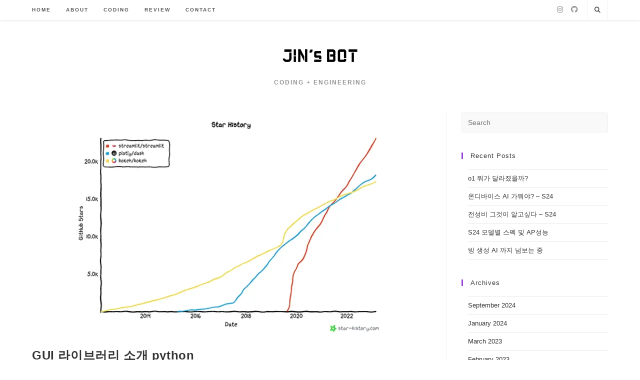

--- FILE ---
content_type: text/html; charset=UTF-8
request_url: https://jinsbot.com/tag/streamlit/
body_size: 14016
content:
<!DOCTYPE html>
<html class="html" lang="en-US">
<head>
<meta charset="UTF-8">
<link rel="profile" href="https://gmpg.org/xfn/11">
<meta name='robots' content='index, follow, max-image-preview:large, max-snippet:-1, max-video-preview:-1' />
<meta name="viewport" content="width=device-width, initial-scale=1">
<!-- This site is optimized with the Yoast SEO plugin v23.4 - https://yoast.com/wordpress/plugins/seo/ -->
<title>streamlit Archives - JIN&#039;s BOT</title>
<link rel="canonical" href="https://jinsbot.com/tag/streamlit/" />
<meta property="og:locale" content="en_US" />
<meta property="og:type" content="article" />
<meta property="og:title" content="streamlit Archives - JIN&#039;s BOT" />
<meta property="og:url" content="https://jinsbot.com/tag/streamlit/" />
<meta property="og:site_name" content="JIN&#039;s BOT" />
<meta name="twitter:card" content="summary_large_image" />
<script type="application/ld+json" class="yoast-schema-graph">{"@context":"https://schema.org","@graph":[{"@type":"CollectionPage","@id":"https://jinsbot.com/tag/streamlit/","url":"https://jinsbot.com/tag/streamlit/","name":"streamlit Archives - JIN&#039;s BOT","isPartOf":{"@id":"https://jinsbot.com/#website"},"primaryImageOfPage":{"@id":"https://jinsbot.com/tag/streamlit/#primaryimage"},"image":{"@id":"https://jinsbot.com/tag/streamlit/#primaryimage"},"thumbnailUrl":"https://jinsbot.com/wp-content/uploads/2024/09/star-history.webp","breadcrumb":{"@id":"https://jinsbot.com/tag/streamlit/#breadcrumb"},"inLanguage":"en-US"},{"@type":"ImageObject","inLanguage":"en-US","@id":"https://jinsbot.com/tag/streamlit/#primaryimage","url":"https://jinsbot.com/wp-content/uploads/2024/09/star-history.webp","contentUrl":"https://jinsbot.com/wp-content/uploads/2024/09/star-history.webp","width":768,"height":432},{"@type":"BreadcrumbList","@id":"https://jinsbot.com/tag/streamlit/#breadcrumb","itemListElement":[{"@type":"ListItem","position":1,"name":"Home","item":"https://jinsbot.com/"},{"@type":"ListItem","position":2,"name":"streamlit"}]},{"@type":"WebSite","@id":"https://jinsbot.com/#website","url":"https://jinsbot.com/","name":"JIN's BOT","description":"Coding + Engineering","publisher":{"@id":"https://jinsbot.com/#/schema/person/93c156310332d07e0b3d18f2316bde03"},"potentialAction":[{"@type":"SearchAction","target":{"@type":"EntryPoint","urlTemplate":"https://jinsbot.com/?s={search_term_string}"},"query-input":{"@type":"PropertyValueSpecification","valueRequired":true,"valueName":"search_term_string"}}],"inLanguage":"en-US"},{"@type":["Person","Organization"],"@id":"https://jinsbot.com/#/schema/person/93c156310332d07e0b3d18f2316bde03","name":"geniuskpj","image":{"@type":"ImageObject","inLanguage":"en-US","@id":"https://jinsbot.com/#/schema/person/image/","url":"https://jinsbot.com/wp-content/uploads/2022/06/cropped-logo_350.png","contentUrl":"https://jinsbot.com/wp-content/uploads/2022/06/cropped-logo_350.png","width":350,"height":60,"caption":"geniuskpj"},"logo":{"@id":"https://jinsbot.com/#/schema/person/image/"},"sameAs":["https://www.instagram.com/k.byeongjin/"]}]}</script>
<!-- / Yoast SEO plugin. -->
<link rel='dns-prefetch' href='//secure.gravatar.com' />
<link rel='dns-prefetch' href='//stats.wp.com' />
<link rel='dns-prefetch' href='//v0.wordpress.com' />
<link rel='dns-prefetch' href='//c0.wp.com' />
<link rel="alternate" type="application/rss+xml" title="JIN&#039;s BOT &raquo; Feed" href="https://jinsbot.com/feed/" />
<link rel="alternate" type="application/rss+xml" title="JIN&#039;s BOT &raquo; Comments Feed" href="https://jinsbot.com/comments/feed/" />
<link rel="alternate" type="application/rss+xml" title="JIN&#039;s BOT &raquo; streamlit Tag Feed" href="https://jinsbot.com/tag/streamlit/feed/" />
<script type="8a81d733c76a8022f56aa161-text/javascript">
window._wpemojiSettings = {"baseUrl":"https:\/\/s.w.org\/images\/core\/emoji\/15.0.3\/72x72\/","ext":".png","svgUrl":"https:\/\/s.w.org\/images\/core\/emoji\/15.0.3\/svg\/","svgExt":".svg","source":{"concatemoji":"https:\/\/jinsbot.com\/wp-includes\/js\/wp-emoji-release.min.js?ver=6.6.2"}};
/*! This file is auto-generated */
!function(i,n){var o,s,e;function c(e){try{var t={supportTests:e,timestamp:(new Date).valueOf()};sessionStorage.setItem(o,JSON.stringify(t))}catch(e){}}function p(e,t,n){e.clearRect(0,0,e.canvas.width,e.canvas.height),e.fillText(t,0,0);var t=new Uint32Array(e.getImageData(0,0,e.canvas.width,e.canvas.height).data),r=(e.clearRect(0,0,e.canvas.width,e.canvas.height),e.fillText(n,0,0),new Uint32Array(e.getImageData(0,0,e.canvas.width,e.canvas.height).data));return t.every(function(e,t){return e===r[t]})}function u(e,t,n){switch(t){case"flag":return n(e,"\ud83c\udff3\ufe0f\u200d\u26a7\ufe0f","\ud83c\udff3\ufe0f\u200b\u26a7\ufe0f")?!1:!n(e,"\ud83c\uddfa\ud83c\uddf3","\ud83c\uddfa\u200b\ud83c\uddf3")&&!n(e,"\ud83c\udff4\udb40\udc67\udb40\udc62\udb40\udc65\udb40\udc6e\udb40\udc67\udb40\udc7f","\ud83c\udff4\u200b\udb40\udc67\u200b\udb40\udc62\u200b\udb40\udc65\u200b\udb40\udc6e\u200b\udb40\udc67\u200b\udb40\udc7f");case"emoji":return!n(e,"\ud83d\udc26\u200d\u2b1b","\ud83d\udc26\u200b\u2b1b")}return!1}function f(e,t,n){var r="undefined"!=typeof WorkerGlobalScope&&self instanceof WorkerGlobalScope?new OffscreenCanvas(300,150):i.createElement("canvas"),a=r.getContext("2d",{willReadFrequently:!0}),o=(a.textBaseline="top",a.font="600 32px Arial",{});return e.forEach(function(e){o[e]=t(a,e,n)}),o}function t(e){var t=i.createElement("script");t.src=e,t.defer=!0,i.head.appendChild(t)}"undefined"!=typeof Promise&&(o="wpEmojiSettingsSupports",s=["flag","emoji"],n.supports={everything:!0,everythingExceptFlag:!0},e=new Promise(function(e){i.addEventListener("DOMContentLoaded",e,{once:!0})}),new Promise(function(t){var n=function(){try{var e=JSON.parse(sessionStorage.getItem(o));if("object"==typeof e&&"number"==typeof e.timestamp&&(new Date).valueOf()<e.timestamp+604800&&"object"==typeof e.supportTests)return e.supportTests}catch(e){}return null}();if(!n){if("undefined"!=typeof Worker&&"undefined"!=typeof OffscreenCanvas&&"undefined"!=typeof URL&&URL.createObjectURL&&"undefined"!=typeof Blob)try{var e="postMessage("+f.toString()+"("+[JSON.stringify(s),u.toString(),p.toString()].join(",")+"));",r=new Blob([e],{type:"text/javascript"}),a=new Worker(URL.createObjectURL(r),{name:"wpTestEmojiSupports"});return void(a.onmessage=function(e){c(n=e.data),a.terminate(),t(n)})}catch(e){}c(n=f(s,u,p))}t(n)}).then(function(e){for(var t in e)n.supports[t]=e[t],n.supports.everything=n.supports.everything&&n.supports[t],"flag"!==t&&(n.supports.everythingExceptFlag=n.supports.everythingExceptFlag&&n.supports[t]);n.supports.everythingExceptFlag=n.supports.everythingExceptFlag&&!n.supports.flag,n.DOMReady=!1,n.readyCallback=function(){n.DOMReady=!0}}).then(function(){return e}).then(function(){var e;n.supports.everything||(n.readyCallback(),(e=n.source||{}).concatemoji?t(e.concatemoji):e.wpemoji&&e.twemoji&&(t(e.twemoji),t(e.wpemoji)))}))}((window,document),window._wpemojiSettings);
</script>
<style id='wp-emoji-styles-inline-css'>
img.wp-smiley, img.emoji {
display: inline !important;
border: none !important;
box-shadow: none !important;
height: 1em !important;
width: 1em !important;
margin: 0 0.07em !important;
vertical-align: -0.1em !important;
background: none !important;
padding: 0 !important;
}
</style>
<link rel='stylesheet' id='wp-block-library-css' href='https://c0.wp.com/c/6.6.2/wp-includes/css/dist/block-library/style.min.css' media='all' />
<style id='wp-block-library-theme-inline-css'>
.wp-block-audio :where(figcaption){color:#555;font-size:13px;text-align:center}.is-dark-theme .wp-block-audio :where(figcaption){color:#ffffffa6}.wp-block-audio{margin:0 0 1em}.wp-block-code{border:1px solid #ccc;border-radius:4px;font-family:Menlo,Consolas,monaco,monospace;padding:.8em 1em}.wp-block-embed :where(figcaption){color:#555;font-size:13px;text-align:center}.is-dark-theme .wp-block-embed :where(figcaption){color:#ffffffa6}.wp-block-embed{margin:0 0 1em}.blocks-gallery-caption{color:#555;font-size:13px;text-align:center}.is-dark-theme .blocks-gallery-caption{color:#ffffffa6}:root :where(.wp-block-image figcaption){color:#555;font-size:13px;text-align:center}.is-dark-theme :root :where(.wp-block-image figcaption){color:#ffffffa6}.wp-block-image{margin:0 0 1em}.wp-block-pullquote{border-bottom:4px solid;border-top:4px solid;color:currentColor;margin-bottom:1.75em}.wp-block-pullquote cite,.wp-block-pullquote footer,.wp-block-pullquote__citation{color:currentColor;font-size:.8125em;font-style:normal;text-transform:uppercase}.wp-block-quote{border-left:.25em solid;margin:0 0 1.75em;padding-left:1em}.wp-block-quote cite,.wp-block-quote footer{color:currentColor;font-size:.8125em;font-style:normal;position:relative}.wp-block-quote.has-text-align-right{border-left:none;border-right:.25em solid;padding-left:0;padding-right:1em}.wp-block-quote.has-text-align-center{border:none;padding-left:0}.wp-block-quote.is-large,.wp-block-quote.is-style-large,.wp-block-quote.is-style-plain{border:none}.wp-block-search .wp-block-search__label{font-weight:700}.wp-block-search__button{border:1px solid #ccc;padding:.375em .625em}:where(.wp-block-group.has-background){padding:1.25em 2.375em}.wp-block-separator.has-css-opacity{opacity:.4}.wp-block-separator{border:none;border-bottom:2px solid;margin-left:auto;margin-right:auto}.wp-block-separator.has-alpha-channel-opacity{opacity:1}.wp-block-separator:not(.is-style-wide):not(.is-style-dots){width:100px}.wp-block-separator.has-background:not(.is-style-dots){border-bottom:none;height:1px}.wp-block-separator.has-background:not(.is-style-wide):not(.is-style-dots){height:2px}.wp-block-table{margin:0 0 1em}.wp-block-table td,.wp-block-table th{word-break:normal}.wp-block-table :where(figcaption){color:#555;font-size:13px;text-align:center}.is-dark-theme .wp-block-table :where(figcaption){color:#ffffffa6}.wp-block-video :where(figcaption){color:#555;font-size:13px;text-align:center}.is-dark-theme .wp-block-video :where(figcaption){color:#ffffffa6}.wp-block-video{margin:0 0 1em}:root :where(.wp-block-template-part.has-background){margin-bottom:0;margin-top:0;padding:1.25em 2.375em}
</style>
<link rel='stylesheet' id='mediaelement-css' href='https://c0.wp.com/c/6.6.2/wp-includes/js/mediaelement/mediaelementplayer-legacy.min.css' media='all' />
<link rel='stylesheet' id='wp-mediaelement-css' href='https://c0.wp.com/c/6.6.2/wp-includes/js/mediaelement/wp-mediaelement.min.css' media='all' />
<style id='jetpack-sharing-buttons-style-inline-css'>
.jetpack-sharing-buttons__services-list{display:flex;flex-direction:row;flex-wrap:wrap;gap:0;list-style-type:none;margin:5px;padding:0}.jetpack-sharing-buttons__services-list.has-small-icon-size{font-size:12px}.jetpack-sharing-buttons__services-list.has-normal-icon-size{font-size:16px}.jetpack-sharing-buttons__services-list.has-large-icon-size{font-size:24px}.jetpack-sharing-buttons__services-list.has-huge-icon-size{font-size:36px}@media print{.jetpack-sharing-buttons__services-list{display:none!important}}.editor-styles-wrapper .wp-block-jetpack-sharing-buttons{gap:0;padding-inline-start:0}ul.jetpack-sharing-buttons__services-list.has-background{padding:1.25em 2.375em}
</style>
<style id='pdfemb-pdf-embedder-viewer-style-inline-css'>
.wp-block-pdfemb-pdf-embedder-viewer{max-width:none}
</style>
<style id='classic-theme-styles-inline-css'>
/*! This file is auto-generated */
.wp-block-button__link{color:#fff;background-color:#32373c;border-radius:9999px;box-shadow:none;text-decoration:none;padding:calc(.667em + 2px) calc(1.333em + 2px);font-size:1.125em}.wp-block-file__button{background:#32373c;color:#fff;text-decoration:none}
</style>
<style id='global-styles-inline-css'>
:root{--wp--preset--aspect-ratio--square: 1;--wp--preset--aspect-ratio--4-3: 4/3;--wp--preset--aspect-ratio--3-4: 3/4;--wp--preset--aspect-ratio--3-2: 3/2;--wp--preset--aspect-ratio--2-3: 2/3;--wp--preset--aspect-ratio--16-9: 16/9;--wp--preset--aspect-ratio--9-16: 9/16;--wp--preset--color--black: #000000;--wp--preset--color--cyan-bluish-gray: #abb8c3;--wp--preset--color--white: #ffffff;--wp--preset--color--pale-pink: #f78da7;--wp--preset--color--vivid-red: #cf2e2e;--wp--preset--color--luminous-vivid-orange: #ff6900;--wp--preset--color--luminous-vivid-amber: #fcb900;--wp--preset--color--light-green-cyan: #7bdcb5;--wp--preset--color--vivid-green-cyan: #00d084;--wp--preset--color--pale-cyan-blue: #8ed1fc;--wp--preset--color--vivid-cyan-blue: #0693e3;--wp--preset--color--vivid-purple: #9b51e0;--wp--preset--gradient--vivid-cyan-blue-to-vivid-purple: linear-gradient(135deg,rgba(6,147,227,1) 0%,rgb(155,81,224) 100%);--wp--preset--gradient--light-green-cyan-to-vivid-green-cyan: linear-gradient(135deg,rgb(122,220,180) 0%,rgb(0,208,130) 100%);--wp--preset--gradient--luminous-vivid-amber-to-luminous-vivid-orange: linear-gradient(135deg,rgba(252,185,0,1) 0%,rgba(255,105,0,1) 100%);--wp--preset--gradient--luminous-vivid-orange-to-vivid-red: linear-gradient(135deg,rgba(255,105,0,1) 0%,rgb(207,46,46) 100%);--wp--preset--gradient--very-light-gray-to-cyan-bluish-gray: linear-gradient(135deg,rgb(238,238,238) 0%,rgb(169,184,195) 100%);--wp--preset--gradient--cool-to-warm-spectrum: linear-gradient(135deg,rgb(74,234,220) 0%,rgb(151,120,209) 20%,rgb(207,42,186) 40%,rgb(238,44,130) 60%,rgb(251,105,98) 80%,rgb(254,248,76) 100%);--wp--preset--gradient--blush-light-purple: linear-gradient(135deg,rgb(255,206,236) 0%,rgb(152,150,240) 100%);--wp--preset--gradient--blush-bordeaux: linear-gradient(135deg,rgb(254,205,165) 0%,rgb(254,45,45) 50%,rgb(107,0,62) 100%);--wp--preset--gradient--luminous-dusk: linear-gradient(135deg,rgb(255,203,112) 0%,rgb(199,81,192) 50%,rgb(65,88,208) 100%);--wp--preset--gradient--pale-ocean: linear-gradient(135deg,rgb(255,245,203) 0%,rgb(182,227,212) 50%,rgb(51,167,181) 100%);--wp--preset--gradient--electric-grass: linear-gradient(135deg,rgb(202,248,128) 0%,rgb(113,206,126) 100%);--wp--preset--gradient--midnight: linear-gradient(135deg,rgb(2,3,129) 0%,rgb(40,116,252) 100%);--wp--preset--font-size--small: 13px;--wp--preset--font-size--medium: 20px;--wp--preset--font-size--large: 36px;--wp--preset--font-size--x-large: 42px;--wp--preset--spacing--20: 0.44rem;--wp--preset--spacing--30: 0.67rem;--wp--preset--spacing--40: 1rem;--wp--preset--spacing--50: 1.5rem;--wp--preset--spacing--60: 2.25rem;--wp--preset--spacing--70: 3.38rem;--wp--preset--spacing--80: 5.06rem;--wp--preset--shadow--natural: 6px 6px 9px rgba(0, 0, 0, 0.2);--wp--preset--shadow--deep: 12px 12px 50px rgba(0, 0, 0, 0.4);--wp--preset--shadow--sharp: 6px 6px 0px rgba(0, 0, 0, 0.2);--wp--preset--shadow--outlined: 6px 6px 0px -3px rgba(255, 255, 255, 1), 6px 6px rgba(0, 0, 0, 1);--wp--preset--shadow--crisp: 6px 6px 0px rgba(0, 0, 0, 1);}:where(.is-layout-flex){gap: 0.5em;}:where(.is-layout-grid){gap: 0.5em;}body .is-layout-flex{display: flex;}.is-layout-flex{flex-wrap: wrap;align-items: center;}.is-layout-flex > :is(*, div){margin: 0;}body .is-layout-grid{display: grid;}.is-layout-grid > :is(*, div){margin: 0;}:where(.wp-block-columns.is-layout-flex){gap: 2em;}:where(.wp-block-columns.is-layout-grid){gap: 2em;}:where(.wp-block-post-template.is-layout-flex){gap: 1.25em;}:where(.wp-block-post-template.is-layout-grid){gap: 1.25em;}.has-black-color{color: var(--wp--preset--color--black) !important;}.has-cyan-bluish-gray-color{color: var(--wp--preset--color--cyan-bluish-gray) !important;}.has-white-color{color: var(--wp--preset--color--white) !important;}.has-pale-pink-color{color: var(--wp--preset--color--pale-pink) !important;}.has-vivid-red-color{color: var(--wp--preset--color--vivid-red) !important;}.has-luminous-vivid-orange-color{color: var(--wp--preset--color--luminous-vivid-orange) !important;}.has-luminous-vivid-amber-color{color: var(--wp--preset--color--luminous-vivid-amber) !important;}.has-light-green-cyan-color{color: var(--wp--preset--color--light-green-cyan) !important;}.has-vivid-green-cyan-color{color: var(--wp--preset--color--vivid-green-cyan) !important;}.has-pale-cyan-blue-color{color: var(--wp--preset--color--pale-cyan-blue) !important;}.has-vivid-cyan-blue-color{color: var(--wp--preset--color--vivid-cyan-blue) !important;}.has-vivid-purple-color{color: var(--wp--preset--color--vivid-purple) !important;}.has-black-background-color{background-color: var(--wp--preset--color--black) !important;}.has-cyan-bluish-gray-background-color{background-color: var(--wp--preset--color--cyan-bluish-gray) !important;}.has-white-background-color{background-color: var(--wp--preset--color--white) !important;}.has-pale-pink-background-color{background-color: var(--wp--preset--color--pale-pink) !important;}.has-vivid-red-background-color{background-color: var(--wp--preset--color--vivid-red) !important;}.has-luminous-vivid-orange-background-color{background-color: var(--wp--preset--color--luminous-vivid-orange) !important;}.has-luminous-vivid-amber-background-color{background-color: var(--wp--preset--color--luminous-vivid-amber) !important;}.has-light-green-cyan-background-color{background-color: var(--wp--preset--color--light-green-cyan) !important;}.has-vivid-green-cyan-background-color{background-color: var(--wp--preset--color--vivid-green-cyan) !important;}.has-pale-cyan-blue-background-color{background-color: var(--wp--preset--color--pale-cyan-blue) !important;}.has-vivid-cyan-blue-background-color{background-color: var(--wp--preset--color--vivid-cyan-blue) !important;}.has-vivid-purple-background-color{background-color: var(--wp--preset--color--vivid-purple) !important;}.has-black-border-color{border-color: var(--wp--preset--color--black) !important;}.has-cyan-bluish-gray-border-color{border-color: var(--wp--preset--color--cyan-bluish-gray) !important;}.has-white-border-color{border-color: var(--wp--preset--color--white) !important;}.has-pale-pink-border-color{border-color: var(--wp--preset--color--pale-pink) !important;}.has-vivid-red-border-color{border-color: var(--wp--preset--color--vivid-red) !important;}.has-luminous-vivid-orange-border-color{border-color: var(--wp--preset--color--luminous-vivid-orange) !important;}.has-luminous-vivid-amber-border-color{border-color: var(--wp--preset--color--luminous-vivid-amber) !important;}.has-light-green-cyan-border-color{border-color: var(--wp--preset--color--light-green-cyan) !important;}.has-vivid-green-cyan-border-color{border-color: var(--wp--preset--color--vivid-green-cyan) !important;}.has-pale-cyan-blue-border-color{border-color: var(--wp--preset--color--pale-cyan-blue) !important;}.has-vivid-cyan-blue-border-color{border-color: var(--wp--preset--color--vivid-cyan-blue) !important;}.has-vivid-purple-border-color{border-color: var(--wp--preset--color--vivid-purple) !important;}.has-vivid-cyan-blue-to-vivid-purple-gradient-background{background: var(--wp--preset--gradient--vivid-cyan-blue-to-vivid-purple) !important;}.has-light-green-cyan-to-vivid-green-cyan-gradient-background{background: var(--wp--preset--gradient--light-green-cyan-to-vivid-green-cyan) !important;}.has-luminous-vivid-amber-to-luminous-vivid-orange-gradient-background{background: var(--wp--preset--gradient--luminous-vivid-amber-to-luminous-vivid-orange) !important;}.has-luminous-vivid-orange-to-vivid-red-gradient-background{background: var(--wp--preset--gradient--luminous-vivid-orange-to-vivid-red) !important;}.has-very-light-gray-to-cyan-bluish-gray-gradient-background{background: var(--wp--preset--gradient--very-light-gray-to-cyan-bluish-gray) !important;}.has-cool-to-warm-spectrum-gradient-background{background: var(--wp--preset--gradient--cool-to-warm-spectrum) !important;}.has-blush-light-purple-gradient-background{background: var(--wp--preset--gradient--blush-light-purple) !important;}.has-blush-bordeaux-gradient-background{background: var(--wp--preset--gradient--blush-bordeaux) !important;}.has-luminous-dusk-gradient-background{background: var(--wp--preset--gradient--luminous-dusk) !important;}.has-pale-ocean-gradient-background{background: var(--wp--preset--gradient--pale-ocean) !important;}.has-electric-grass-gradient-background{background: var(--wp--preset--gradient--electric-grass) !important;}.has-midnight-gradient-background{background: var(--wp--preset--gradient--midnight) !important;}.has-small-font-size{font-size: var(--wp--preset--font-size--small) !important;}.has-medium-font-size{font-size: var(--wp--preset--font-size--medium) !important;}.has-large-font-size{font-size: var(--wp--preset--font-size--large) !important;}.has-x-large-font-size{font-size: var(--wp--preset--font-size--x-large) !important;}
:where(.wp-block-post-template.is-layout-flex){gap: 1.25em;}:where(.wp-block-post-template.is-layout-grid){gap: 1.25em;}
:where(.wp-block-columns.is-layout-flex){gap: 2em;}:where(.wp-block-columns.is-layout-grid){gap: 2em;}
:root :where(.wp-block-pullquote){font-size: 1.5em;line-height: 1.6;}
</style>
<!-- <link rel='stylesheet' id='font-awesome-css' href='https://jinsbot.com/wp-content/themes/oceanwp/assets/fonts/fontawesome/css/all.min.css?ver=6.4.2' media='all' /> -->
<!-- <link rel='stylesheet' id='simple-line-icons-css' href='https://jinsbot.com/wp-content/themes/oceanwp/assets/css/third/simple-line-icons.min.css?ver=2.4.0' media='all' /> -->
<!-- <link rel='stylesheet' id='oceanwp-style-css' href='https://jinsbot.com/wp-content/themes/oceanwp/assets/css/style.min.css?ver=3.6.0' media='all' /> -->
<!-- <link rel='stylesheet' id='enlighterjs-css' href='https://jinsbot.com/wp-content/plugins/enlighter/cache/enlighterjs.min.css?ver=M/GVJiYElokodAX' media='all' /> -->
<!-- <link rel='stylesheet' id='oe-widgets-style-css' href='https://jinsbot.com/wp-content/plugins/ocean-extra/assets/css/widgets.css?ver=6.6.2' media='all' /> -->
<!-- <link rel='stylesheet' id='ops-swiper-css' href='https://jinsbot.com/wp-content/plugins/ocean-posts-slider/assets/vendors/swiper/swiper-bundle.min.css?ver=6.6.2' media='all' /> -->
<!-- <link rel='stylesheet' id='ops-styles-css' href='https://jinsbot.com/wp-content/plugins/ocean-posts-slider/assets/css/style.min.css?ver=6.6.2' media='all' /> -->
<!-- <link rel='stylesheet' id='oss-social-share-style-css' href='https://jinsbot.com/wp-content/plugins/ocean-social-sharing/assets/css/style.min.css?ver=6.6.2' media='all' /> -->
<link rel="stylesheet" type="text/css" href="//jinsbot.com/wp-content/cache/wpfc-minified/212qbgx9/9t9be.css" media="all"/>
<link rel='stylesheet' id='jetpack_css-css' href='https://c0.wp.com/p/jetpack/13.8.1/css/jetpack.css' media='all' />
<script src="https://c0.wp.com/c/6.6.2/wp-includes/js/jquery/jquery.min.js" id="jquery-core-js" type="8a81d733c76a8022f56aa161-text/javascript"></script>
<script src="https://c0.wp.com/c/6.6.2/wp-includes/js/jquery/jquery-migrate.min.js" id="jquery-migrate-js" type="8a81d733c76a8022f56aa161-text/javascript"></script>
<link rel="https://api.w.org/" href="https://jinsbot.com/wp-json/" /><link rel="alternate" title="JSON" type="application/json" href="https://jinsbot.com/wp-json/wp/v2/tags/205" /><link rel="EditURI" type="application/rsd+xml" title="RSD" href="https://jinsbot.com/xmlrpc.php?rsd" />
<meta name="generator" content="WordPress 6.6.2" />
<style>img#wpstats{display:none}</style>
<style id="wp-custom-css">
/* Sidebar title */#sidebar .widget-title{background-color:#f9f9f9;font-size:11px;border-width:0 0 1px;padding:16px 12px;text-align:center}.sidebar-box ul{padding:0 0 0 1em}.single .entry-content h2{PADDING-BOTTOM:10px;TEXT-ALIGN:left;BORDER-LEFT:#9c27b0 8px solid;padding:3px 9px;margin:30px 0 20px 0;BACKGROUND-COLOR:#FFF;BORDER-BOTTOM:1px solid #9c27b0;font-weight:bold}.single .entry-content h3{PADDING-BOTTOM:10px;TEXT-ALIGN:left;border-left:#ba68c8 16px solid;padding:3px 9px;BACKGROUND-COLOR:#FFF;border-bottom:1px solid #ba68c8;margin-bottom:15px;font-weight:bold}.single .entry-content h4{padding:3px 9px;border-left:24px solid #e1bee7;border-bottom:1px solid #e1bee7;margin-bottom:15px;font-weight:bold}		</style>
<!-- OceanWP CSS -->
<style type="text/css">
/* General CSS */a:hover,a.light:hover,.theme-heading .text::before,.theme-heading .text::after,#top-bar-content >a:hover,#top-bar-social li.oceanwp-email a:hover,#site-navigation-wrap .dropdown-menu >li >a:hover,#site-header.medium-header #medium-searchform button:hover,.oceanwp-mobile-menu-icon a:hover,.blog-entry.post .blog-entry-header .entry-title a:hover,.blog-entry.post .blog-entry-readmore a:hover,.blog-entry.thumbnail-entry .blog-entry-category a,ul.meta li a:hover,.dropcap,.single nav.post-navigation .nav-links .title,body .related-post-title a:hover,body #wp-calendar caption,body .contact-info-widget.default i,body .contact-info-widget.big-icons i,body .custom-links-widget .oceanwp-custom-links li a:hover,body .custom-links-widget .oceanwp-custom-links li a:hover:before,body .posts-thumbnails-widget li a:hover,body .social-widget li.oceanwp-email a:hover,.comment-author .comment-meta .comment-reply-link,#respond #cancel-comment-reply-link:hover,#footer-widgets .footer-box a:hover,#footer-bottom a:hover,#footer-bottom #footer-bottom-menu a:hover,.sidr a:hover,.sidr-class-dropdown-toggle:hover,.sidr-class-menu-item-has-children.active >a,.sidr-class-menu-item-has-children.active >a >.sidr-class-dropdown-toggle,input[type=checkbox]:checked:before,.oceanwp-post-list.one .oceanwp-post-category:hover,.oceanwp-post-list.one .oceanwp-post-category:hover a,.oceanwp-post-list.two .slick-arrow:hover,.oceanwp-post-list.two article:hover .oceanwp-post-category,.oceanwp-post-list.two article:hover .oceanwp-post-category a{color:#9543d5}.single nav.post-navigation .nav-links .title .owp-icon use,.blog-entry.post .blog-entry-readmore a:hover .owp-icon use,body .contact-info-widget.default .owp-icon use,body .contact-info-widget.big-icons .owp-icon use{stroke:#9543d5}input[type="button"],input[type="reset"],input[type="submit"],button[type="submit"],.button,#site-navigation-wrap .dropdown-menu >li.btn >a >span,.thumbnail:hover i,.post-quote-content,.omw-modal .omw-close-modal,body .contact-info-widget.big-icons li:hover i,body div.wpforms-container-full .wpforms-form input[type=submit],body div.wpforms-container-full .wpforms-form button[type=submit],body div.wpforms-container-full .wpforms-form .wpforms-page-button,.oceanwp-post-list.one .readmore:hover,.oceanwp-post-list.one .oceanwp-post-category,.oceanwp-post-list.two .oceanwp-post-category,.oceanwp-post-list.two article:hover .slide-overlay-wrap{background-color:#9543d5}.thumbnail:hover .link-post-svg-icon{background-color:#9543d5}body .contact-info-widget.big-icons li:hover .owp-icon{background-color:#9543d5}.widget-title{border-color:#9543d5}blockquote{border-color:#9543d5}#searchform-dropdown{border-color:#9543d5}.dropdown-menu .sub-menu{border-color:#9543d5}.blog-entry.large-entry .blog-entry-readmore a:hover{border-color:#9543d5}.oceanwp-newsletter-form-wrap input[type="email"]:focus{border-color:#9543d5}.social-widget li.oceanwp-email a:hover{border-color:#9543d5}#respond #cancel-comment-reply-link:hover{border-color:#9543d5}body .contact-info-widget.big-icons li:hover i{border-color:#9543d5}#footer-widgets .oceanwp-newsletter-form-wrap input[type="email"]:focus{border-color:#9543d5}.oceanwp-post-list.one .readmore:hover{border-color:#9543d5}blockquote,.wp-block-quote{border-left-color:#9543d5}body .contact-info-widget.big-icons li:hover .owp-icon{border-color:#9543d5}input[type="button"]:hover,input[type="reset"]:hover,input[type="submit"]:hover,button[type="submit"]:hover,input[type="button"]:focus,input[type="reset"]:focus,input[type="submit"]:focus,button[type="submit"]:focus,.button:hover,.button:focus,#site-navigation-wrap .dropdown-menu >li.btn >a:hover >span,.post-quote-author,.omw-modal .omw-close-modal:hover,body div.wpforms-container-full .wpforms-form input[type=submit]:hover,body div.wpforms-container-full .wpforms-form button[type=submit]:hover,body div.wpforms-container-full .wpforms-form .wpforms-page-button:hover{background-color:#7123ae}#main #content-wrap,.separate-layout #main #content-wrap{padding-top:0}form input[type="text"],form input[type="password"],form input[type="email"],form input[type="url"],form input[type="date"],form input[type="month"],form input[type="time"],form input[type="datetime"],form input[type="datetime-local"],form input[type="week"],form input[type="number"],form input[type="search"],form input[type="tel"],form input[type="color"],form select,form textarea,.select2-container .select2-choice,.woocommerce .woocommerce-checkout .select2-container--default .select2-selection--single{border-color:#eeeeee}body div.wpforms-container-full .wpforms-form input[type=date],body div.wpforms-container-full .wpforms-form input[type=datetime],body div.wpforms-container-full .wpforms-form input[type=datetime-local],body div.wpforms-container-full .wpforms-form input[type=email],body div.wpforms-container-full .wpforms-form input[type=month],body div.wpforms-container-full .wpforms-form input[type=number],body div.wpforms-container-full .wpforms-form input[type=password],body div.wpforms-container-full .wpforms-form input[type=range],body div.wpforms-container-full .wpforms-form input[type=search],body div.wpforms-container-full .wpforms-form input[type=tel],body div.wpforms-container-full .wpforms-form input[type=text],body div.wpforms-container-full .wpforms-form input[type=time],body div.wpforms-container-full .wpforms-form input[type=url],body div.wpforms-container-full .wpforms-form input[type=week],body div.wpforms-container-full .wpforms-form select,body div.wpforms-container-full .wpforms-form textarea{border-color:#eeeeee}form input[type="text"]:focus,form input[type="password"]:focus,form input[type="email"]:focus,form input[type="tel"]:focus,form input[type="url"]:focus,form input[type="search"]:focus,form textarea:focus,.select2-drop-active,.select2-dropdown-open.select2-drop-above .select2-choice,.select2-dropdown-open.select2-drop-above .select2-choices,.select2-drop.select2-drop-above.select2-drop-active,.select2-container-active .select2-choice,.select2-container-active .select2-choices{border-color:#9543d5}body div.wpforms-container-full .wpforms-form input:focus,body div.wpforms-container-full .wpforms-form textarea:focus,body div.wpforms-container-full .wpforms-form select:focus{border-color:#9543d5}form input[type="text"],form input[type="password"],form input[type="email"],form input[type="url"],form input[type="date"],form input[type="month"],form input[type="time"],form input[type="datetime"],form input[type="datetime-local"],form input[type="week"],form input[type="number"],form input[type="search"],form input[type="tel"],form input[type="color"],form select,form textarea,.woocommerce .woocommerce-checkout .select2-container--default .select2-selection--single{background-color:#f9f9f9}body div.wpforms-container-full .wpforms-form input[type=date],body div.wpforms-container-full .wpforms-form input[type=datetime],body div.wpforms-container-full .wpforms-form input[type=datetime-local],body div.wpforms-container-full .wpforms-form input[type=email],body div.wpforms-container-full .wpforms-form input[type=month],body div.wpforms-container-full .wpforms-form input[type=number],body div.wpforms-container-full .wpforms-form input[type=password],body div.wpforms-container-full .wpforms-form input[type=range],body div.wpforms-container-full .wpforms-form input[type=search],body div.wpforms-container-full .wpforms-form input[type=tel],body div.wpforms-container-full .wpforms-form input[type=text],body div.wpforms-container-full .wpforms-form input[type=time],body div.wpforms-container-full .wpforms-form input[type=url],body div.wpforms-container-full .wpforms-form input[type=week],body div.wpforms-container-full .wpforms-form select,body div.wpforms-container-full .wpforms-form textarea{background-color:#f9f9f9}#blog-entries ul.meta li i{color:#9543d5}#blog-entries ul.meta li .owp-icon use{stroke:#9543d5}.single-post ul.meta li i{color:#9543d5}.single-post ul.meta li .owp-icon use{stroke:#9543d5}/* Header CSS */#site-header.has-header-media .overlay-header-media{background-color:rgba(0,0,0,0.5)}@media (max-width:480px){#site-logo #site-logo-inner a img,#site-header.center-header #site-navigation-wrap .middle-site-logo a img{max-width:164px}}/* Footer Bottom CSS */#footer-bottom,#footer-bottom p{color:#a3a3a3}#footer-bottom a,#footer-bottom #footer-bottom-menu a{color:#d3d3d3}#footer-bottom a:hover,#footer-bottom #footer-bottom-menu a:hover{color:#ffffff}/* Typography CSS */#footer-bottom #copyright{font-size:10px;letter-spacing:1px;text-transform:uppercase}#footer-bottom #footer-bottom-menu{font-weight:600;font-size:10px;letter-spacing:1px;text-transform:uppercase}
</style></head>
<body class="archive tag tag-streamlit tag-205 wp-custom-logo wp-embed-responsive oceanwp-theme dropdown-mobile top-header-style no-header-border default-breakpoint has-sidebar content-right-sidebar page-header-disabled pagination-left" itemscope="itemscope" itemtype="https://schema.org/Blog">
<div id="outer-wrap" class="site clr">
<a class="skip-link screen-reader-text" href="#main">Skip to content</a>
<div id="wrap" class="clr">
<header id="site-header" class="top-header has-social header-replace clr" data-height="74" itemscope="itemscope" itemtype="https://schema.org/WPHeader" role="banner">
<div class="header-top clr">
<div id="site-header-inner" class="clr container">
<div id="searchform-header-replace" class="header-searchform-wrap clr" >
<form method="get" action="https://jinsbot.com/" class="header-searchform">
<span class="screen-reader-text">Search this website</span>
<input aria-label="Submit search" type="search" name="s" autocomplete="off" value="" placeholder="Type then hit enter to search..." />
</form>
<span id="searchform-header-replace-close" aria-label="Close this search form"><i class=" fas fa-times-circle" aria-hidden="true" role="img"></i></span>
</div><!-- #searchform-header-replace -->
<div class="left clr">
<div class="inner">
<div id="site-navigation-wrap" class="no-top-border clr">
<nav id="site-navigation" class="navigation main-navigation clr" itemscope="itemscope" itemtype="https://schema.org/SiteNavigationElement" role="navigation" >
<ul id="menu-main-menu" class="main-menu dropdown-menu sf-menu"><li id="menu-item-369" class="menu-item menu-item-type-custom menu-item-object-custom menu-item-home menu-item-369"><a href="https://jinsbot.com" class="menu-link"><span class="text-wrap">Home</span></a></li><li id="menu-item-482" class="menu-item menu-item-type-post_type menu-item-object-page menu-item-482"><a href="https://jinsbot.com/about/" class="menu-link"><span class="text-wrap">About</span></a></li><li id="menu-item-367" class="menu-item menu-item-type-taxonomy menu-item-object-category menu-item-367"><a href="https://jinsbot.com/category/computer/coding/" class="menu-link"><span class="text-wrap">Coding</span></a></li><li id="menu-item-366" class="menu-item menu-item-type-taxonomy menu-item-object-category menu-item-366"><a href="https://jinsbot.com/category/review/" class="menu-link"><span class="text-wrap">Review</span></a></li><li id="menu-item-345" class="menu-item menu-item-type-post_type menu-item-object-page menu-item-345"><a href="https://jinsbot.com/contact/" class="menu-link"><span class="text-wrap">Contact</span></a></li></ul>
</nav><!-- #site-navigation -->
</div><!-- #site-navigation-wrap -->
<div class="oceanwp-mobile-menu-icon clr mobile-right">
<a href="https://jinsbot.com/#mobile-menu-toggle" class="mobile-menu"  aria-label="Mobile Menu">
<i class="fa fa-bars" aria-hidden="true"></i>
<span class="oceanwp-text">Menu</span>
<span class="oceanwp-close-text">Close</span>
</a>
</div><!-- #oceanwp-mobile-menu-navbar -->
</div>
</div>
<div class="right clr">
<div class="inner">
<div class="oceanwp-social-menu clr simple-social">
<div class="social-menu-inner clr">
<ul aria-label="Social links">
<li class="oceanwp-instagram"><a href="https://www.instagram.com/k.byeongjin" aria-label="Instagram" target="_self" ><i class=" fab fa-instagram" aria-hidden="true" role="img"></i></a></li><li class="oceanwp-github"><a href="https://github.com/geniuskpj" aria-label="Github" target="_self" ><i class=" fab fa-github" aria-hidden="true" role="img"></i></a></li>
</ul>
</div>
</div>
<div id="search-toggle"><a href="https://jinsbot.com/#" class="site-search-toggle search-header-replace-toggle" aria-label="Search website"><i class=" fas fa-search" aria-hidden="true" role="img"></i></a></div>
</div>
</div>
</div><!-- #site-header-inner -->
<div id="mobile-dropdown" class="clr" >
<nav class="clr has-social" itemscope="itemscope" itemtype="https://schema.org/SiteNavigationElement">
<ul id="menu-main-menu-1" class="menu"><li class="menu-item menu-item-type-custom menu-item-object-custom menu-item-home menu-item-369"><a href="https://jinsbot.com">Home</a></li>
<li class="menu-item menu-item-type-post_type menu-item-object-page menu-item-482"><a href="https://jinsbot.com/about/">About</a></li>
<li class="menu-item menu-item-type-taxonomy menu-item-object-category menu-item-367"><a href="https://jinsbot.com/category/computer/coding/">Coding</a></li>
<li class="menu-item menu-item-type-taxonomy menu-item-object-category menu-item-366"><a href="https://jinsbot.com/category/review/">Review</a></li>
<li class="menu-item menu-item-type-post_type menu-item-object-page menu-item-345"><a href="https://jinsbot.com/contact/">Contact</a></li>
</ul>
<div class="oceanwp-social-menu clr simple-social">
<div class="social-menu-inner clr">
<ul aria-label="Social links">
<li class="oceanwp-instagram"><a href="https://www.instagram.com/k.byeongjin" aria-label="Instagram" target="_self" ><i class=" fab fa-instagram" aria-hidden="true" role="img"></i></a></li><li class="oceanwp-github"><a href="https://github.com/geniuskpj" aria-label="Github" target="_self" ><i class=" fab fa-github" aria-hidden="true" role="img"></i></a></li>
</ul>
</div>
</div>
<div id="mobile-menu-search" class="clr">
<form aria-label="Search this website" method="get" action="https://jinsbot.com/" class="mobile-searchform">
<input aria-label="Insert search query" value="" class="field" id="ocean-mobile-search-1" type="search" name="s" autocomplete="off" placeholder="Search" />
<button aria-label="Submit search" type="submit" class="searchform-submit">
<i class=" fas fa-search" aria-hidden="true" role="img"></i>		</button>
</form>
</div><!-- .mobile-menu-search -->
</nav>
</div>
</div><!-- .header-top -->
<div class="header-bottom clr">
<div class="container">
<div id="site-logo" class="clr" itemscope itemtype="https://schema.org/Brand" >
<div id="site-logo-inner" class="clr">
<a href="https://jinsbot.com/" class="custom-logo-link" rel="home"><img width="165" height="45" src="https://jinsbot.com/wp-content/uploads/2024/09/logo_164.webp" class="custom-logo" alt="JIN&#039;s BOT" decoding="async" srcset="https://jinsbot.com/wp-content/uploads/2024/09/logo_164.webp 165w, https://jinsbot.com/wp-content/uploads/2024/09/logo_164-150x41.webp 150w" sizes="(max-width: 165px) 100vw, 165px" /></a>
</div><!-- #site-logo-inner -->
<div id="site-description"><h2 >Coding + Engineering</h2></div>
</div><!-- #site-logo -->
</div>
</div>
</header><!-- #site-header -->
<main id="main" class="site-main clr"  role="main">
<div id="content-wrap" class="container clr">
<div id="primary" class="content-area clr">
<div id="content" class="site-content clr">
<div id="blog-entries" class="entries clr">
<article id="post-879" class="blog-entry clr large-entry post-879 post type-post status-publish format-standard has-post-thumbnail hentry category-coding tag-bokeh tag-dash tag-gui tag-pyqt tag-python tag-qt tag-streamlit tag-tkinter entry has-media">
<div class="blog-entry-inner clr">
<div class="thumbnail">
<a href="https://jinsbot.com/gui-library-python/" class="thumbnail-link">
<img width="768" height="432" src="https://jinsbot.com/wp-content/uploads/2024/09/star-history.webp" class="attachment-full size-full wp-post-image" alt="Read more about the article GUI 라이브러리 소개 python" itemprop="image" decoding="async" fetchpriority="high" srcset="https://jinsbot.com/wp-content/uploads/2024/09/star-history.webp 768w, https://jinsbot.com/wp-content/uploads/2024/09/star-history-300x169.webp 300w, https://jinsbot.com/wp-content/uploads/2024/09/star-history-150x84.webp 150w" sizes="(max-width: 768px) 100vw, 768px" />			<span class="overlay"></span>
</a>
</div><!-- .thumbnail -->
<header class="blog-entry-header clr">
<h2 class="blog-entry-title entry-title">
<a href="https://jinsbot.com/gui-library-python/"  rel="bookmark">GUI 라이브러리 소개 python</a>
</h2><!-- .blog-entry-title -->
</header><!-- .blog-entry-header -->
<ul class="meta obem-modern clr" aria-label="Post details:">
<li class="meta-author" itemprop="name"><span class="screen-reader-text">Post author:</span><i class=" fas fa-user-circle" aria-hidden="true" role="img"></i><a href="https://jinsbot.com/author/geniuskpj/" title="Posts by geniuskpj" rel="author"  itemprop="author" itemscope="itemscope" itemtype="https://schema.org/Person">geniuskpj</a></li>
<li class="meta-date" itemprop="datePublished"><span class="screen-reader-text">Post published:</span><i class=" far fa-calendar-alt" aria-hidden="true" role="img"></i>March 6, 2023</li>
<li class="meta-cat"><span class="screen-reader-text">Post category:</span><i class=" far fa-folder-open" aria-hidden="true" role="img"></i><a href="https://jinsbot.com/category/computer/coding/" rel="category tag">Coding</a></li>
<li class="meta-comments"><span class="screen-reader-text">Post comments:</span><i class=" far fa-comments" aria-hidden="true" role="img"></i><a href="https://jinsbot.com/gui-library-python/#respond" class="comments-link" >0 Comments</a></li>
</ul>
<div class="blog-entry-summary clr" itemprop="text">
<p>
Python 에서 사용가능한 GUI 라이브러리 들을 몇가지 소개하겠다. 순수 GUI 라이브러리 PyQt, PySide QT는 본래 C++ 환경에서 사용가능하게 만들어진 프레임워크이다. Qt Designer를 통해 Visual studio 처럼 GUI환경에서 UI를 만들 수&hellip;		</p>
</div><!-- .blog-entry-summary -->
<div class="blog-entry-readmore clr">
<a href="https://jinsbot.com/gui-library-python/" 
>
Continue Reading<span class="screen-reader-text">GUI 라이브러리 소개 python</span><i class=" fa fa-angle-right" aria-hidden="true" role="img"></i></a>
</div><!-- .blog-entry-readmore -->
</div><!-- .blog-entry-inner -->
</article><!-- #post-## -->
</div><!-- #blog-entries -->
</div><!-- #content -->
</div><!-- #primary -->
<aside id="right-sidebar" class="sidebar-container widget-area sidebar-primary" itemscope="itemscope" itemtype="https://schema.org/WPSideBar" role="complementary" aria-label="Primary Sidebar">
<div id="right-sidebar-inner" class="clr">
<div id="search-2" class="sidebar-box widget_search clr">
<form aria-label="Search this website" role="search" method="get" class="searchform" action="https://jinsbot.com/">	
<input aria-label="Insert search query" type="search" id="ocean-search-form-2" class="field" autocomplete="off" placeholder="Search" name="s">
</form>
</div>
<div id="recent-posts-2" class="sidebar-box widget_recent_entries clr">
<h4 class="widget-title">Recent Posts</h4>
<ul>
<li>
<a href="https://jinsbot.com/o1-preview/">o1 뭐가 달라졌을까?</a>
</li>
<li>
<a href="https://jinsbot.com/ondevice-%ec%98%a8%eb%94%94%eb%b0%94%ec%9d%b4%ec%8a%a4-s24/">온디바이스 AI 가뭐야? – S24</a>
</li>
<li>
<a href="https://jinsbot.com/%ec%a0%84%ec%84%b1%eb%b9%84-s24-powerconsumption/">전성비 그것이 알고싶다 – S24</a>
</li>
<li>
<a href="https://jinsbot.com/s24-spec-ap-comparison/">S24 모델별 스펙 및 AP성능</a>
</li>
<li>
<a href="https://jinsbot.com/%eb%b9%99-new-bing-intro/">빙 생성 AI 까지 넘보는 중</a>
</li>
</ul>
</div><div id="archives-2" class="sidebar-box widget_archive clr"><h4 class="widget-title">Archives</h4>
<ul>
<li><a href='https://jinsbot.com/2024/09/'>September 2024</a></li>
<li><a href='https://jinsbot.com/2024/01/'>January 2024</a></li>
<li><a href='https://jinsbot.com/2023/03/'>March 2023</a></li>
<li><a href='https://jinsbot.com/2023/02/'>February 2023</a></li>
<li><a href='https://jinsbot.com/2023/01/'>January 2023</a></li>
<li><a href='https://jinsbot.com/2022/12/'>December 2022</a></li>
<li><a href='https://jinsbot.com/2022/11/'>November 2022</a></li>
<li><a href='https://jinsbot.com/2022/10/'>October 2022</a></li>
<li><a href='https://jinsbot.com/2022/09/'>September 2022</a></li>
<li><a href='https://jinsbot.com/2022/07/'>July 2022</a></li>
<li><a href='https://jinsbot.com/2022/06/'>June 2022</a></li>
<li><a href='https://jinsbot.com/2019/02/'>February 2019</a></li>
</ul>
</div><div id="categories-2" class="sidebar-box widget_categories clr"><h4 class="widget-title">Categories</h4>
<ul>
<li class="cat-item cat-item-8"><a href="https://jinsbot.com/category/computer/">Computer</a>
<ul class='children'>
<li class="cat-item cat-item-9"><a href="https://jinsbot.com/category/computer/coding/">Coding</a>
</li>
</ul>
</li>
<li class="cat-item cat-item-102"><a href="https://jinsbot.com/category/control/">ControlTheory</a>
</li>
<li class="cat-item cat-item-18"><a href="https://jinsbot.com/category/embedded/">Embedded</a>
</li>
<li class="cat-item cat-item-100"><a href="https://jinsbot.com/category/life/">Life</a>
</li>
<li class="cat-item cat-item-25"><a href="https://jinsbot.com/category/review/">Review</a>
<ul class='children'>
<li class="cat-item cat-item-26"><a href="https://jinsbot.com/category/review/drama/">Drama</a>
</li>
<li class="cat-item cat-item-13"><a href="https://jinsbot.com/category/review/movie/">Movie</a>
</li>
</ul>
</li>
<li class="cat-item cat-item-7"><a href="https://jinsbot.com/category/robot/">Robot</a>
</li>
</ul>
</div><div id="tag_cloud-1" class="sidebar-box widget_tag_cloud clr"><h4 class="widget-title">Tags</h4><div class="tagcloud"><a href="https://jinsbot.com/tag/ai/" class="tag-cloud-link tag-link-193 tag-link-position-1" style="font-size: 17.333333333333pt;" aria-label="AI (4 items)">AI</a>
<a href="https://jinsbot.com/tag/arm/" class="tag-cloud-link tag-link-67 tag-link-position-2" style="font-size: 12.2pt;" aria-label="ARM (2 items)">ARM</a>
<a href="https://jinsbot.com/tag/brick/" class="tag-cloud-link tag-link-3 tag-link-position-3" style="font-size: 12.2pt;" aria-label="brick (2 items)">brick</a>
<a href="https://jinsbot.com/tag/chatgpt/" class="tag-cloud-link tag-link-194 tag-link-position-4" style="font-size: 12.2pt;" aria-label="chatGPT (2 items)">chatGPT</a>
<a href="https://jinsbot.com/tag/control/" class="tag-cloud-link tag-link-184 tag-link-position-5" style="font-size: 8pt;" aria-label="Control (1 item)">Control</a>
<a href="https://jinsbot.com/tag/docker/" class="tag-cloud-link tag-link-50 tag-link-position-6" style="font-size: 19.2pt;" aria-label="docker (5 items)">docker</a>
<a href="https://jinsbot.com/tag/freenas/" class="tag-cloud-link tag-link-60 tag-link-position-7" style="font-size: 12.2pt;" aria-label="freenas (2 items)">freenas</a>
<a href="https://jinsbot.com/tag/g2/" class="tag-cloud-link tag-link-4 tag-link-position-8" style="font-size: 12.2pt;" aria-label="g2 (2 items)">g2</a>
<a href="https://jinsbot.com/tag/gpt/" class="tag-cloud-link tag-link-191 tag-link-position-9" style="font-size: 22pt;" aria-label="GPT (7 items)">GPT</a>
<a href="https://jinsbot.com/tag/gpt-4/" class="tag-cloud-link tag-link-214 tag-link-position-10" style="font-size: 12.2pt;" aria-label="gpt-4 (2 items)">gpt-4</a>
<a href="https://jinsbot.com/tag/gpt3-5/" class="tag-cloud-link tag-link-196 tag-link-position-11" style="font-size: 12.2pt;" aria-label="GPT3.5 (2 items)">GPT3.5</a>
<a href="https://jinsbot.com/tag/gui/" class="tag-cloud-link tag-link-201 tag-link-position-12" style="font-size: 12.2pt;" aria-label="GUI (2 items)">GUI</a>
<a href="https://jinsbot.com/tag/nas/" class="tag-cloud-link tag-link-58 tag-link-position-13" style="font-size: 22pt;" aria-label="NAS (7 items)">NAS</a>
<a href="https://jinsbot.com/tag/openai/" class="tag-cloud-link tag-link-190 tag-link-position-14" style="font-size: 19.2pt;" aria-label="openAI (5 items)">openAI</a>
<a href="https://jinsbot.com/tag/pid/" class="tag-cloud-link tag-link-185 tag-link-position-15" style="font-size: 8pt;" aria-label="PID (1 item)">PID</a>
<a href="https://jinsbot.com/tag/python/" class="tag-cloud-link tag-link-122 tag-link-position-16" style="font-size: 19.2pt;" aria-label="PYTHON (5 items)">PYTHON</a>
<a href="https://jinsbot.com/tag/raspberry/" class="tag-cloud-link tag-link-48 tag-link-position-17" style="font-size: 15pt;" aria-label="Raspberry (3 items)">Raspberry</a>
<a href="https://jinsbot.com/tag/s24-2/" class="tag-cloud-link tag-link-232 tag-link-position-18" style="font-size: 15pt;" aria-label="S24 (3 items)">S24</a>
<a href="https://jinsbot.com/tag/turbo/" class="tag-cloud-link tag-link-198 tag-link-position-19" style="font-size: 12.2pt;" aria-label="Turbo (2 items)">Turbo</a>
<a href="https://jinsbot.com/tag/%ea%b0%80%ec%9a%b0%ec%8a%a4/" class="tag-cloud-link tag-link-224 tag-link-position-20" style="font-size: 12.2pt;" aria-label="가우스 (2 items)">가우스</a>
<a href="https://jinsbot.com/tag/%ea%b0%a4%eb%9f%ad%ec%8b%9c/" class="tag-cloud-link tag-link-227 tag-link-position-21" style="font-size: 12.2pt;" aria-label="갤럭시 (2 items)">갤럭시</a>
<a href="https://jinsbot.com/tag/%ea%b3%b5%ec%9c%a0/" class="tag-cloud-link tag-link-163 tag-link-position-22" style="font-size: 15pt;" aria-label="공유 (3 items)">공유</a>
<a href="https://jinsbot.com/tag/%eb%8b%a4%ec%9d%b4%ec%96%b4%ed%8a%b8/" class="tag-cloud-link tag-link-109 tag-link-position-23" style="font-size: 12.2pt;" aria-label="다이어트 (2 items)">다이어트</a>
<a href="https://jinsbot.com/tag/%eb%9d%bc%ec%a6%88%eb%b2%a0%eb%a6%ac%ed%8c%8c%ec%9d%b4/" class="tag-cloud-link tag-link-38 tag-link-position-24" style="font-size: 12.2pt;" aria-label="라즈베리파이 (2 items)">라즈베리파이</a>
<a href="https://jinsbot.com/tag/%eb%a1%9c%eb%b4%87/" class="tag-cloud-link tag-link-33 tag-link-position-25" style="font-size: 17.333333333333pt;" aria-label="로봇 (4 items)">로봇</a>
<a href="https://jinsbot.com/tag/%eb%a6%ac%eb%b7%b0/" class="tag-cloud-link tag-link-54 tag-link-position-26" style="font-size: 15pt;" aria-label="리뷰 (3 items)">리뷰</a>
<a href="https://jinsbot.com/tag/%eb%a7%9b%ec%a7%91/" class="tag-cloud-link tag-link-103 tag-link-position-27" style="font-size: 15pt;" aria-label="맛집 (3 items)">맛집</a>
<a href="https://jinsbot.com/tag/%eb%aa%a8%eb%93%88/" class="tag-cloud-link tag-link-23 tag-link-position-28" style="font-size: 12.2pt;" aria-label="모듈 (2 items)">모듈</a>
<a href="https://jinsbot.com/tag/%eb%b0%94%eb%94%94%ed%94%84%eb%a1%9c%ed%95%84/" class="tag-cloud-link tag-link-111 tag-link-position-29" style="font-size: 12.2pt;" aria-label="바디프로필 (2 items)">바디프로필</a>
<a href="https://jinsbot.com/tag/%eb%b2%bd%eb%8f%8c/" class="tag-cloud-link tag-link-6 tag-link-position-30" style="font-size: 12.2pt;" aria-label="벽돌 (2 items)">벽돌</a>
<a href="https://jinsbot.com/tag/%eb%b8%8c%eb%a6%ad/" class="tag-cloud-link tag-link-2 tag-link-position-31" style="font-size: 12.2pt;" aria-label="브릭 (2 items)">브릭</a>
<a href="https://jinsbot.com/tag/%ec%83%9d%ec%84%b1ai/" class="tag-cloud-link tag-link-195 tag-link-position-32" style="font-size: 12.2pt;" aria-label="생성AI (2 items)">생성AI</a>
<a href="https://jinsbot.com/tag/%ec%84%9c%eb%b2%84/" class="tag-cloud-link tag-link-62 tag-link-position-33" style="font-size: 17.333333333333pt;" aria-label="서버 (4 items)">서버</a>
<a href="https://jinsbot.com/tag/%ec%8b%9d%eb%8b%a8/" class="tag-cloud-link tag-link-110 tag-link-position-34" style="font-size: 12.2pt;" aria-label="식단 (2 items)">식단</a>
<a href="https://jinsbot.com/tag/%ec%95%88%eb%93%9c%eb%a1%9c%ec%9d%b4%eb%93%9c/" class="tag-cloud-link tag-link-5 tag-link-position-35" style="font-size: 12.2pt;" aria-label="안드로이드 (2 items)">안드로이드</a>
<a href="https://jinsbot.com/tag/%ec%95%8c%eb%a0%88%ed%95%9c%eb%93%9c%eb%a1%9c/" class="tag-cloud-link tag-link-14 tag-link-position-36" style="font-size: 12.2pt;" aria-label="알레한드로 (2 items)">알레한드로</a>
<a href="https://jinsbot.com/tag/%ec%98%81%ed%99%94/" class="tag-cloud-link tag-link-72 tag-link-position-37" style="font-size: 17.333333333333pt;" aria-label="영화 (4 items)">영화</a>
<a href="https://jinsbot.com/tag/%ec%9a%b4%eb%8f%99/" class="tag-cloud-link tag-link-112 tag-link-position-38" style="font-size: 15pt;" aria-label="운동 (3 items)">운동</a>
<a href="https://jinsbot.com/tag/%ec%9a%b8%ed%8a%b8%eb%9d%bc/" class="tag-cloud-link tag-link-231 tag-link-position-39" style="font-size: 12.2pt;" aria-label="울트라 (2 items)">울트라</a>
<a href="https://jinsbot.com/tag/%ec%a0%9c%ec%96%b4/" class="tag-cloud-link tag-link-186 tag-link-position-40" style="font-size: 8pt;" aria-label="제어 (1 item)">제어</a>
<a href="https://jinsbot.com/tag/%ed%86%a0%eb%a0%8c%ed%8a%b8/" class="tag-cloud-link tag-link-162 tag-link-position-41" style="font-size: 12.2pt;" aria-label="토렌트 (2 items)">토렌트</a>
<a href="https://jinsbot.com/tag/%ed%94%84%eb%a1%9c%ed%86%a4-2/" class="tag-cloud-link tag-link-183 tag-link-position-42" style="font-size: 8pt;" aria-label="프로톤 (1 item)">프로톤</a>
<a href="https://jinsbot.com/tag/%ed%94%bc%ed%8a%b8%eb%8b%88%ec%8a%a4/" class="tag-cloud-link tag-link-113 tag-link-position-43" style="font-size: 15pt;" aria-label="피트니스 (3 items)">피트니스</a>
<a href="https://jinsbot.com/tag/%ed%97%ac%ec%8a%a4/" class="tag-cloud-link tag-link-114 tag-link-position-44" style="font-size: 15pt;" aria-label="헬스 (3 items)">헬스</a>
<a href="https://jinsbot.com/tag/%ed%9b%84%ea%b8%b0/" class="tag-cloud-link tag-link-91 tag-link-position-45" style="font-size: 12.2pt;" aria-label="후기 (2 items)">후기</a></div>
</div><div id="meta-2" class="sidebar-box widget_meta clr"><h4 class="widget-title">Meta</h4>
<ul>
<li><a rel="nofollow" href="https://jinsbot.com/wp-login.php">Log in</a></li>
<li><a href="https://jinsbot.com/feed/">Entries feed</a></li>
<li><a href="https://jinsbot.com/comments/feed/">Comments feed</a></li>
<li><a href="https://wordpress.org/">WordPress.org</a></li>
</ul>
</div>
</div><!-- #sidebar-inner -->
</aside><!-- #right-sidebar -->
</div><!-- #content-wrap -->

</main><!-- #main -->
<footer id="footer" class="site-footer" itemscope="itemscope" itemtype="https://schema.org/WPFooter" role="contentinfo">
<div id="footer-inner" class="clr">
<div id="footer-bottom" class="clr">
<div id="footer-bottom-inner" class="container clr">
<div id="footer-bottom-menu" class="navigation clr">
<div class="menu-footer-menu-container"><ul id="menu-footer-menu" class="menu"><li id="menu-item-286" class="menu-item menu-item-type-custom menu-item-object-custom menu-item-286"><a href="#">Home</a></li>
<li id="menu-item-481" class="menu-item menu-item-type-post_type menu-item-object-page menu-item-481"><a href="https://jinsbot.com/about/">About</a></li>
<li id="menu-item-381" class="menu-item menu-item-type-taxonomy menu-item-object-category menu-item-381"><a href="https://jinsbot.com/category/computer/coding/">Coding</a></li>
<li id="menu-item-380" class="menu-item menu-item-type-taxonomy menu-item-object-category menu-item-380"><a href="https://jinsbot.com/category/review/">Review</a></li>
<li id="menu-item-707" class="menu-item menu-item-type-post_type menu-item-object-page menu-item-707"><a href="https://jinsbot.com/contact/">Contact</a></li>
<li id="menu-item-451" class="menu-item menu-item-type-custom menu-item-object-custom menu-item-451"><a href="https://geniuskpj.tistory.com/">Tistory</a></li>
</ul></div>
</div><!-- #footer-bottom-menu -->
<div id="copyright" class="clr" role="contentinfo">
© Copyright 2024 · Happy Blogging with <a href="https://oceanwp.org" target="_blank">OceanWP</a>			</div><!-- #copyright -->
</div><!-- #footer-bottom-inner -->
</div><!-- #footer-bottom -->
</div><!-- #footer-inner -->
</footer><!-- #footer -->
</div><!-- #wrap -->
</div><!-- #outer-wrap -->
<a aria-label="Scroll to the top of the page" href="#" id="scroll-top" class="scroll-top-right"><i class=" fa fa-angle-up" aria-hidden="true" role="img"></i></a>
<script src="https://c0.wp.com/c/6.6.2/wp-includes/js/imagesloaded.min.js" id="imagesloaded-js" type="8a81d733c76a8022f56aa161-text/javascript"></script>
<script id="oceanwp-main-js-extra" type="8a81d733c76a8022f56aa161-text/javascript">
var oceanwpLocalize = {"nonce":"1a78acdf5a","isRTL":"","menuSearchStyle":"header_replace","mobileMenuSearchStyle":"disabled","sidrSource":null,"sidrDisplace":"1","sidrSide":"left","sidrDropdownTarget":"link","verticalHeaderTarget":"link","customScrollOffset":"0","customSelects":".woocommerce-ordering .orderby, #dropdown_product_cat, .widget_categories select, .widget_archive select, .single-product .variations_form .variations select","ajax_url":"https:\/\/jinsbot.com\/wp-admin\/admin-ajax.php","oe_mc_wpnonce":"feae71ba5f"};
</script>
<script src="https://jinsbot.com/wp-content/themes/oceanwp/assets/js/theme.min.js?ver=3.6.0" id="oceanwp-main-js" type="8a81d733c76a8022f56aa161-text/javascript"></script>
<script src="https://jinsbot.com/wp-content/themes/oceanwp/assets/js/drop-down-mobile-menu.min.js?ver=3.6.0" id="oceanwp-drop-down-mobile-menu-js" type="8a81d733c76a8022f56aa161-text/javascript"></script>
<script src="https://jinsbot.com/wp-content/themes/oceanwp/assets/js/header-replace-search.min.js?ver=3.6.0" id="oceanwp-header-replace-search-js" type="8a81d733c76a8022f56aa161-text/javascript"></script>
<script src="https://jinsbot.com/wp-content/themes/oceanwp/assets/js/vendors/magnific-popup.min.js?ver=3.6.0" id="ow-magnific-popup-js" type="8a81d733c76a8022f56aa161-text/javascript"></script>
<script src="https://jinsbot.com/wp-content/themes/oceanwp/assets/js/ow-lightbox.min.js?ver=3.6.0" id="oceanwp-lightbox-js" type="8a81d733c76a8022f56aa161-text/javascript"></script>
<script src="https://jinsbot.com/wp-content/themes/oceanwp/assets/js/vendors/flickity.pkgd.min.js?ver=3.6.0" id="ow-flickity-js" type="8a81d733c76a8022f56aa161-text/javascript"></script>
<script src="https://jinsbot.com/wp-content/themes/oceanwp/assets/js/ow-slider.min.js?ver=3.6.0" id="oceanwp-slider-js" type="8a81d733c76a8022f56aa161-text/javascript"></script>
<script src="https://jinsbot.com/wp-content/themes/oceanwp/assets/js/scroll-effect.min.js?ver=3.6.0" id="oceanwp-scroll-effect-js" type="8a81d733c76a8022f56aa161-text/javascript"></script>
<script src="https://jinsbot.com/wp-content/themes/oceanwp/assets/js/scroll-top.min.js?ver=3.6.0" id="oceanwp-scroll-top-js" type="8a81d733c76a8022f56aa161-text/javascript"></script>
<script src="https://jinsbot.com/wp-content/themes/oceanwp/assets/js/select.min.js?ver=3.6.0" id="oceanwp-select-js" type="8a81d733c76a8022f56aa161-text/javascript"></script>
<script id="flickr-widget-script-js-extra" type="8a81d733c76a8022f56aa161-text/javascript">
var flickrWidgetParams = {"widgets":[]};
</script>
<script src="https://jinsbot.com/wp-content/plugins/ocean-extra/includes/widgets/js/flickr.min.js?ver=6.6.2" id="flickr-widget-script-js" type="8a81d733c76a8022f56aa161-text/javascript"></script>
<script src="https://jinsbot.com/wp-content/plugins/enlighter/cache/enlighterjs.min.js?ver=M/GVJiYElokodAX" id="enlighterjs-js" type="8a81d733c76a8022f56aa161-text/javascript"></script>
<script id="enlighterjs-js-after" type="8a81d733c76a8022f56aa161-text/javascript">
!function(e,n){if("undefined"!=typeof EnlighterJS){var o={"selectors":{"block":"pre.EnlighterJSRAW","inline":"code.EnlighterJSRAW"},"options":{"indent":4,"ampersandCleanup":true,"linehover":true,"rawcodeDbclick":false,"textOverflow":"break","linenumbers":true,"theme":"enlighter","language":"generic","retainCssClasses":false,"collapse":false,"toolbarOuter":"","toolbarTop":"{BTN_RAW}{BTN_COPY}{BTN_WINDOW}{BTN_WEBSITE}","toolbarBottom":""}};(e.EnlighterJSINIT=function(){EnlighterJS.init(o.selectors.block,o.selectors.inline,o.options)})()}else{(n&&(n.error||n.log)||function(){})("Error: EnlighterJS resources not loaded yet!")}}(window,console);
</script>
<script src="https://stats.wp.com/e-202441.js" id="jetpack-stats-js" data-wp-strategy="defer" type="8a81d733c76a8022f56aa161-text/javascript"></script>
<script id="jetpack-stats-js-after" type="8a81d733c76a8022f56aa161-text/javascript">
_stq = window._stq || [];
_stq.push([ "view", JSON.parse("{\"v\":\"ext\",\"blog\":\"158124120\",\"post\":\"0\",\"tz\":\"9\",\"srv\":\"jinsbot.com\",\"j\":\"1:13.8.1\"}") ]);
_stq.push([ "clickTrackerInit", "158124120", "0" ]);
</script>
<script src="https://jinsbot.com/wp-content/plugins/ocean-posts-slider/assets/vendors/swiper/swiper-bundle.min.js?ver=6.7.1" id="swiper-js" type="8a81d733c76a8022f56aa161-text/javascript"></script>
<script src="https://jinsbot.com/wp-content/plugins/ocean-posts-slider/assets/js/posts-slider.min.js" id="ops-js-scripts-js" type="8a81d733c76a8022f56aa161-text/javascript"></script>
<script src="https://jinsbot.com/wp-content/plugins/ocean-social-sharing/assets/js/social.js?ver=2.0.7" id="oss-social-share-script-js" type="8a81d733c76a8022f56aa161-text/javascript"></script>
<script src="/cdn-cgi/scripts/7d0fa10a/cloudflare-static/rocket-loader.min.js" data-cf-settings="8a81d733c76a8022f56aa161-|49" defer></script><script defer src="https://static.cloudflareinsights.com/beacon.min.js/vcd15cbe7772f49c399c6a5babf22c1241717689176015" integrity="sha512-ZpsOmlRQV6y907TI0dKBHq9Md29nnaEIPlkf84rnaERnq6zvWvPUqr2ft8M1aS28oN72PdrCzSjY4U6VaAw1EQ==" data-cf-beacon='{"version":"2024.11.0","token":"3a0e497081bb403e89a33bfde165b084","r":1,"server_timing":{"name":{"cfCacheStatus":true,"cfEdge":true,"cfExtPri":true,"cfL4":true,"cfOrigin":true,"cfSpeedBrain":true},"location_startswith":null}}' crossorigin="anonymous"></script>
</body>
</html><!-- Page supported by LiteSpeed Cache 6.5.0.2 on 2024-10-12 17:54:40 --><!-- WP Fastest Cache file was created in 1.4586360454559 seconds, on 12-10-24 17:54:40 --><!-- via php -->